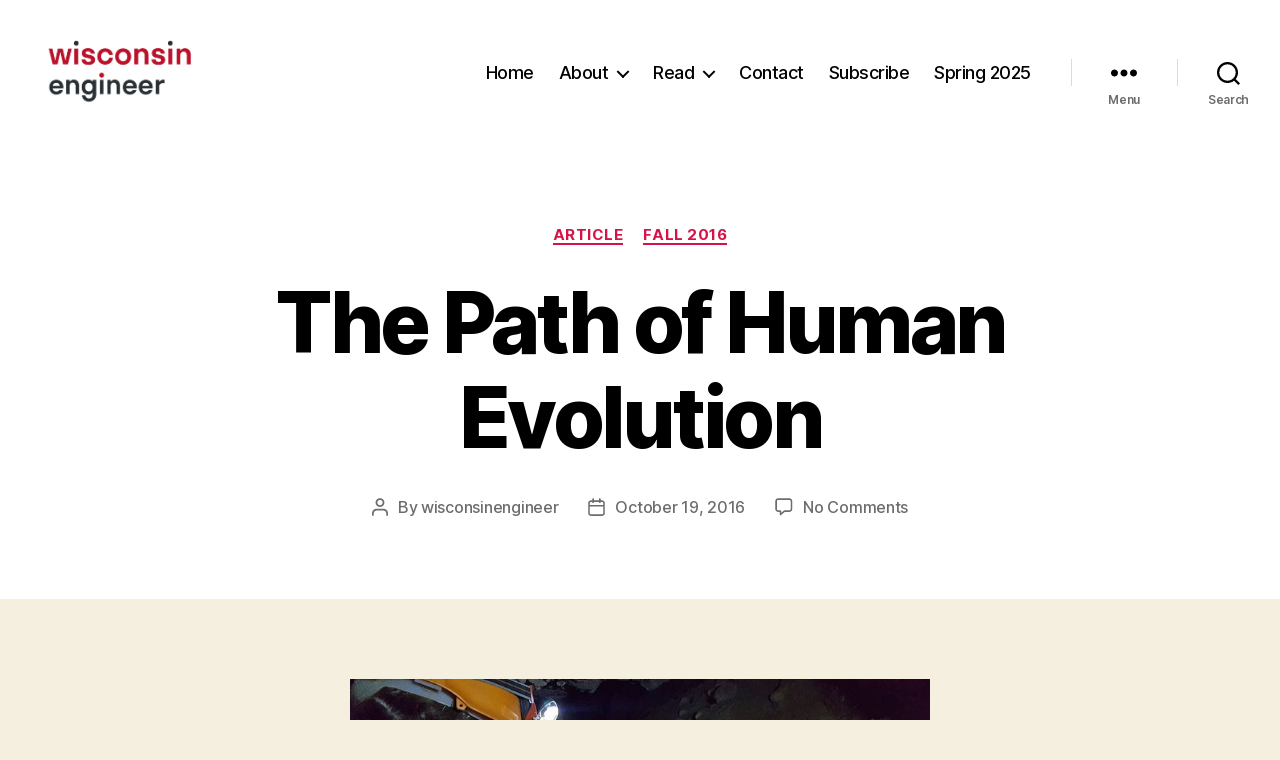

--- FILE ---
content_type: text/css
request_url: https://wisconsinengineer.com/wp-content/plugins/gutena-team/build/style-index.css?ver=6.9
body_size: 2995
content:
.gutena-team-block{text-align:left}.gutena-team-block .gutena-team-item-popup{display:none}.gutena-team-block:not(.can-slide) .gutena-team-item-container{grid-gap:calc(var(--gutena--team-item-gutter-width, 20)*1px);display:grid;grid-template-columns:repeat(3,1fr);justify-content:center;padding:var(--gutena--team-item-container-padding)}.gutena-team-block:not(.can-slide).editor.columns-1 .gutena-team-item-container{grid-template-columns:repeat(1,1fr)}@media only screen and (min-width:781px){.gutena-team-block:not(.can-slide).columns-1 .gutena-team-item-container{grid-template-columns:repeat(1,1fr)}}@media only screen and (max-width:780px)and (min-width:361px){.gutena-team-block:not(.can-slide).columns-md-1 .gutena-team-item-container{grid-template-columns:repeat(1,1fr)}}@media only screen and (max-width:360px){.gutena-team-block:not(.can-slide).columns-sm-1 .gutena-team-item-container{grid-template-columns:repeat(1,1fr)}}.gutena-team-block:not(.can-slide).editor.columns-2 .gutena-team-item-container{grid-template-columns:repeat(2,1fr)}@media only screen and (min-width:781px){.gutena-team-block:not(.can-slide).columns-2 .gutena-team-item-container{grid-template-columns:repeat(2,1fr)}}@media only screen and (max-width:780px)and (min-width:361px){.gutena-team-block:not(.can-slide).columns-md-2 .gutena-team-item-container{grid-template-columns:repeat(2,1fr)}}@media only screen and (max-width:360px){.gutena-team-block:not(.can-slide).columns-sm-2 .gutena-team-item-container{grid-template-columns:repeat(2,1fr)}}.gutena-team-block:not(.can-slide).editor.columns-3 .gutena-team-item-container{grid-template-columns:repeat(3,1fr)}@media only screen and (min-width:781px){.gutena-team-block:not(.can-slide).columns-3 .gutena-team-item-container{grid-template-columns:repeat(3,1fr)}}@media only screen and (max-width:780px)and (min-width:361px){.gutena-team-block:not(.can-slide).columns-md-3 .gutena-team-item-container{grid-template-columns:repeat(3,1fr)}}@media only screen and (max-width:360px){.gutena-team-block:not(.can-slide).columns-sm-3 .gutena-team-item-container{grid-template-columns:repeat(3,1fr)}}.gutena-team-block:not(.can-slide).editor.columns-4 .gutena-team-item-container{grid-template-columns:repeat(4,1fr)}@media only screen and (min-width:781px){.gutena-team-block:not(.can-slide).columns-4 .gutena-team-item-container{grid-template-columns:repeat(4,1fr)}}@media only screen and (max-width:780px)and (min-width:361px){.gutena-team-block:not(.can-slide).columns-md-4 .gutena-team-item-container{grid-template-columns:repeat(4,1fr)}}@media only screen and (max-width:360px){.gutena-team-block:not(.can-slide).columns-sm-4 .gutena-team-item-container{grid-template-columns:repeat(4,1fr)}}.gutena-team-block:not(.can-slide).editor.columns-5 .gutena-team-item-container{grid-template-columns:repeat(5,1fr)}@media only screen and (min-width:781px){.gutena-team-block:not(.can-slide).columns-5 .gutena-team-item-container{grid-template-columns:repeat(5,1fr)}}@media only screen and (max-width:780px)and (min-width:361px){.gutena-team-block:not(.can-slide).columns-md-5 .gutena-team-item-container{grid-template-columns:repeat(5,1fr)}}@media only screen and (max-width:360px){.gutena-team-block:not(.can-slide).columns-sm-5 .gutena-team-item-container{grid-template-columns:repeat(5,1fr)}}.gutena-team-block:not(.can-slide).editor.columns-6 .gutena-team-item-container{grid-template-columns:repeat(6,1fr)}@media only screen and (min-width:781px){.gutena-team-block:not(.can-slide).columns-6 .gutena-team-item-container{grid-template-columns:repeat(6,1fr)}}@media only screen and (max-width:780px)and (min-width:361px){.gutena-team-block:not(.can-slide).columns-md-6 .gutena-team-item-container{grid-template-columns:repeat(6,1fr)}}@media only screen and (max-width:360px){.gutena-team-block:not(.can-slide).columns-sm-6 .gutena-team-item-container{grid-template-columns:repeat(6,1fr)}}.gutena-team-block .gutena-team-item-block:not(.editor){box-shadow:var(--gutena--team-item-box-shadow)}.gutena-team-block .gutena-team-item-block:not(.editor):hover{box-shadow:var(--gutena--team-item-box-shadow-hover)}.gutena-team-block .tns-outer .tns-ovh{padding:var(--gutena--team-item-container-padding)}.gutena-team-block .gutena-team-item-block{min-height:calc(var(--gutena--team-item-min-height)*1px);padding:var(--gutena--team-item-padding)}.gutena-team-block .gutena-team-item-block:hover{background-color:var(--gutena--team-card-hover-color)!important;border-color:var(--gutena--team-border-hover-color)!important}.gutena-team-block .gutena-team-item-block:hover .gutena-team-member-name{color:var(--gutena--team-name-hover-color)!important}.gutena-team-block .gutena-team-item-block:hover .gutena-team-member-designation{color:var(--gutena--team-designation-hover-color)!important}@media only screen and (max-width:780px){.gutena-team-block .gutena-team-item-block{min-height:calc(var(--gutena--team-item-min-height-tablet, var(--gutena--team-item-min-height))*1px);padding:var(--gutena--team-item-padding-tablet,var(--gutena--team-item-padding))}}@media only screen and (max-width:360px){.gutena-team-block .gutena-team-item-block{min-height:calc(var(--gutena--team-item-min-height-mobile, var(--gutena--team-item-min-height-tablet))*1px);padding:var(--gutena--team-item-padding-mobile,var(--gutena--team-item-padding-tablet,var(--gutena--team-item-padding)))}}.gutena-team-block .gutena-team-item-block .gutena-team-member-image{margin:auto;padding:0}.gutena-team-block .tns-outer{padding:0!important}.gutena-team-block .tns-outer [hidden]{display:none!important}.gutena-team-block .tns-outer [aria-controls],.gutena-team-block .tns-outer [data-action]{cursor:pointer}.gutena-team-block .tns-slider{transition:all 0s}.gutena-team-block .tns-slider>.tns-item{box-sizing:border-box}.gutena-team-block .tns-horizontal.tns-subpixel{white-space:nowrap}.gutena-team-block .tns-horizontal.tns-subpixel>.tns-item{display:inline-block;vertical-align:top;white-space:normal}.gutena-team-block .tns-horizontal.tns-no-subpixel:after{clear:both;content:"";display:table}.gutena-team-block .tns-horizontal.tns-no-subpixel>.tns-item{float:left}.gutena-team-block .tns-horizontal.tns-carousel.tns-no-subpixel>.tns-item{margin-right:-100%}.gutena-team-block .tns-no-calc{left:0;position:relative}.gutena-team-block .tns-gallery{left:0;min-height:1px;position:relative}.gutena-team-block .tns-gallery>.tns-item{left:-100%;position:absolute;transition:transform 0s,opacity 0s}.gutena-team-block .tns-gallery>.tns-slide-active{left:auto!important;position:relative}.gutena-team-block .tns-gallery>.tns-moving{transition:all .25s}.gutena-team-block .tns-autowidth{display:inline-block}.gutena-team-block .tns-lazy-img{opacity:.6;transition:opacity .6s}.gutena-team-block .tns-lazy-img.tns-complete{opacity:1}.gutena-team-block .tns-ah{transition:height 0s}.gutena-team-block .tns-ovh{overflow:hidden}.gutena-team-block .tns-visually-hidden{left:-10000em;position:absolute}.gutena-team-block .tns-transparent{opacity:0;visibility:hidden}.gutena-team-block .tns-fadeIn{filter:alpha(opacity=100);opacity:1;z-index:0}.gutena-team-block .tns-fadeOut,.gutena-team-block .tns-normal{filter:alpha(opacity=0);opacity:0;z-index:-1}.gutena-team-block .tns-vpfix{white-space:nowrap}.gutena-team-block .tns-vpfix>div,.gutena-team-block .tns-vpfix>li{display:inline-block}.gutena-team-block .tns-t-subp2{height:10px;margin:0 auto;overflow:hidden;position:relative;width:310px}.gutena-team-block .tns-t-ct{position:absolute;right:0;width:2333.33333%}.gutena-team-block .tns-t-ct:after{clear:both;content:"";display:table}.gutena-team-block .tns-t-ct>div{float:left;height:10px;width:1.42857%}.gutena-team-block.has-nav-arrow .tns-outer .tns-ovh{margin:0 calc(var(--gutena--team-item-nav-arrow-spacing, 30)*1px)}.gutena-team-block.has-nav-arrow.has-nav-dot .tns-outer .tns-controls button{top:calc(50% - var(--gutena--team-item-nav-arrow-position, 0)*1px)}.gutena-team-block .tns-outer{position:relative}.gutena-team-block .tns-outer .tns-controls button{background-color:transparent;border:none;border-radius:0;box-shadow:none;color:var(--gutena--team-item-nav-arrow-normal-color,#000);display:block;font-size:0;line-height:0px;outline:none;padding:0;position:absolute;text-align:center;top:50%;transform:translateY(-50%);transition:opacity .25s ease-in-out;z-index:10}.gutena-team-block .tns-outer .tns-controls button:hover{color:var(--gutena--team-item-nav-arrow-hover-color,#000)}.gutena-team-block .tns-outer .tns-controls button[data-controls=prev]{left:0}.gutena-team-block .tns-outer .tns-controls button[data-controls=prev]:before{border-style:solid;border-width:2px 2px 0 0;content:"";display:inline-block;height:calc(var(--gutena--team-item-nav-arrow-size, 10)*1px);left:2px;position:relative;top:0;transform:rotate(-135deg);vertical-align:top;width:calc(var(--gutena--team-item-nav-arrow-size, 10)*1px)}.gutena-team-block .tns-outer .tns-controls button[data-controls=next]{right:2px}.gutena-team-block .tns-outer .tns-controls button[data-controls=next]:before{border-style:solid;border-width:2px 2px 0 0;content:"";display:inline-block;height:calc(var(--gutena--team-item-nav-arrow-size, 10)*1px);left:-2px;position:relative;top:0;transform:rotate(45deg);vertical-align:top;width:calc(var(--gutena--team-item-nav-arrow-size, 10)*1px)}.gutena-team-block .tns-outer .tns-nav{align-items:center;display:flex;gap:calc(var(--gutena--team-item-nav-dot-gap, 12)*1px);justify-content:center;margin-top:calc(var(--gutena--team-item-nav-dot-spacing, 15)*1px);position:relative}.gutena-team-block .tns-outer .tns-nav button{background:0 0;background-color:var(--gutena--team-item-nav-dot-normal-color,#b9caf5);border:0;border-radius:50% 50% 50% 50%;color:transparent;cursor:pointer;font-size:0;height:calc(var(--gutena--team-item-nav-dot-size, 10)*1px);line-height:0;margin:0;outline:0;padding:0;width:calc(var(--gutena--team-item-nav-dot-size, 10)*1px)}.gutena-team-block .tns-outer .tns-nav button.tns-nav-active{background-color:var(--gutena--team-item-nav-dot-active-color,#3f6de4)}.gutena-team-block .tns-outer .tns-nav button:after,.gutena-team-block .tns-outer .tns-nav button:before{display:none}.tingle-modal *{box-sizing:border-box}.tingle-modal{-webkit-overflow-scrolling:touch;align-items:center;background:rgba(0,0,0,.9);bottom:0;cursor:url("data:image/svg+xml;charset=utf-8,%3Csvg width=%2719%27 height=%2719%27 xmlns=%27http://www.w3.org/2000/svg%27%3E%3Cpath d=%27m15.514.535-6.42 6.42L2.677.536a1.517 1.517 0 0 0-2.14 0 1.517 1.517 0 0 0 0 2.14l6.42 6.419-6.42 6.419a1.517 1.517 0 0 0 0 2.14 1.517 1.517 0 0 0 2.14 0l6.419-6.42 6.419 6.42a1.517 1.517 0 0 0 2.14 0 1.517 1.517 0 0 0 0-2.14l-6.42-6.42 6.42-6.418a1.517 1.517 0 0 0 0-2.14 1.516 1.516 0 0 0-2.14 0z%27 fill=%27%23FFF%27/%3E%3C/svg%3E"),auto;display:flex;flex-direction:column;left:0;opacity:0;overflow:hidden;position:fixed;right:0;top:0;visibility:hidden;z-index:1000}@supports((-webkit-backdrop-filter:blur(12px)) or (backdrop-filter:blur(12px))){.tingle-modal{-webkit-backdrop-filter:blur(12px);backdrop-filter:blur(12px)}}.tingle-modal--confirm .tingle-modal-box{text-align:center}.tingle-modal--noOverlayClose{cursor:default}.tingle-modal--noClose .tingle-modal__close{display:none}.tingle-modal__close{background-color:transparent;border:none;color:#fff;cursor:pointer;height:2rem;padding:0;position:fixed;right:2.5rem;top:2.5rem;width:2rem;z-index:1000}.tingle-modal__close svg *{fill:currentColor}.tingle-modal__closeLabel{display:none}.tingle-modal__close:hover{color:#fff}.tingle-modal-box{background:#fff;border-radius:4px;cursor:auto;flex-shrink:0;margin-bottom:auto;margin-top:auto;opacity:1;position:relative;width:900px;will-change:transform,opacity}.tingle-modal-box__content{padding:3rem}.tingle-modal-box__footer{background-color:#f5f5f5;border-bottom-left-radius:4px;border-bottom-right-radius:4px;cursor:auto;padding:1.5rem 2rem;width:auto}.tingle-modal-box__footer:after{clear:both;content:"";display:table}.tingle-modal-box__footer--sticky{bottom:-200px;opacity:1;position:fixed;transition:bottom .3s ease-in-out .3s;z-index:10001}.tingle-enabled{left:0;overflow:hidden;position:fixed;right:0}.tingle-modal--visible .tingle-modal-box__footer{bottom:0}.tingle-modal--visible{opacity:1;visibility:visible}.tingle-modal--visible .tingle-modal-box{animation:scale .2s cubic-bezier(.68,-.55,.265,1.55) forwards}.tingle-modal--overflow{overflow-y:scroll;padding-top:8vh}.tingle-btn{background-color:gray;border:none;box-shadow:none;color:#fff;cursor:pointer;display:inline-block;font-family:inherit;font-size:inherit;line-height:normal;margin:0 .5rem;padding:1rem 2rem;text-decoration:none;transition:background-color .4s ease;vertical-align:middle}.tingle-btn--primary{background-color:#3498db}.tingle-btn--danger{background-color:#e74c3c}.tingle-btn--default{background-color:#34495e}.tingle-btn--pull-left{float:left}.tingle-btn--pull-right{float:right}@media(max-width:540px){.tingle-modal{display:block;padding-top:60px;top:0;width:100%}.tingle-modal-box{border-radius:0;width:auto}.tingle-modal-box__content{overflow-y:scroll}.tingle-modal--noClose{top:0}.tingle-modal--noOverlayClose{padding-top:0}.tingle-modal-box__footer .tingle-btn{display:block;float:none;margin-bottom:1rem;width:100%}.tingle-modal__close{background-color:#2c3e50;border:none;box-shadow:none;color:#fff;display:block;height:60px;left:0;right:0;top:0;width:100%}.tingle-modal__closeLabel{display:inline-block;font-family:-apple-system,BlinkMacSystemFont,Segoe UI,Roboto,Oxygen,Ubuntu,Cantarell,Fira Sans,Droid Sans,Helvetica Neue,sans-serif;font-size:1.6rem;vertical-align:middle}.tingle-modal__closeIcon{display:inline-block;font-size:0;margin-right:.8rem;vertical-align:middle;width:1.6rem}}@keyframes scale{0%{opacity:0;transform:scale(.9)}to{opacity:1;transform:scale(1)}}.tingle-modal.gutena-lightbox-modal{z-index:99999}.tingle-modal.gutena-lightbox-modal .tingle-modal-box__content{padding:45px}@media(max-width:540px){.tingle-modal.gutena-lightbox-modal .tingle-modal-box__content{padding:30px}}.tingle-modal.gutena-lightbox-modal .tingle-modal-box__content .gutena-team-modal-popup-content{display:flex;gap:45px}.tingle-modal.gutena-lightbox-modal .tingle-modal-box__content .gutena-team-modal-popup-content .gutena-team-popup-image{line-height:0}.tingle-modal.gutena-lightbox-modal .tingle-modal-box__content .gutena-team-modal-popup-content .gutena-team-popup-image img{border-radius:4px;max-width:none;width:250px}@media(max-width:540px){.tingle-modal.gutena-lightbox-modal .tingle-modal-box__content .gutena-team-modal-popup-content{flex-direction:column;gap:20px;padding-top:60px}.tingle-modal.gutena-lightbox-modal .tingle-modal-box__content .gutena-team-modal-popup-content .gutena-team-popup-image img{width:100%}}.tingle-modal.gutena-lightbox-modal .tingle-modal-box__content .gutena-team-modal-popup-content .gutena-team-popup-content{width:100%}.tingle-modal.gutena-lightbox-modal .tingle-modal-box__content .gutena-team-modal-popup-content .gutena-team-popup-content .gutena-team-member-name{font-size:22px;font-weight:600;line-height:28px}.tingle-modal.gutena-lightbox-modal .tingle-modal-box__content .gutena-team-modal-popup-content .gutena-team-popup-content .gutena-team-member-position{font-size:15px;font-weight:500;line-height:28px}.tingle-modal.gutena-lightbox-modal .tingle-modal-box__content .gutena-team-modal-popup-content .gutena-team-popup-content .gutena-team-description{border-bottom:1px solid #eeebeb;font-size:15px;line-height:28px;margin:20px 0;padding-bottom:35px}.tingle-modal.gutena-lightbox-modal .tingle-modal-box__content .gutena-team-modal-popup-content .gutena-team-popup-content .gutena-team-contact{display:flex;flex-direction:column;font-size:15px;font-weight:500;gap:10px}.tingle-modal.gutena-lightbox-modal .tingle-modal-box__content .gutena-team-modal-popup-content .gutena-team-popup-content .gutena-team-member-socials{border-top:1px solid #eeebeb;margin-top:20px;padding-top:35px}.tingle-modal.gutena-lightbox-modal .tingle-modal-box__content .gutena-team-modal-popup-content .gutena-team-popup-content .gutena-team-member-socials .gutena-team-member-social{justify-content:start;margin:0!important;padding:0!important}.tingle-modal.gutena-lightbox-modal .tingle-modal-box__content .gutena-lightbox-close{cursor:pointer;position:absolute;right:20px;top:15px}@media(max-width:540px){.tingle-modal.gutena-lightbox-modal .tingle-modal-box__content .gutena-lightbox-close{display:none}}.tingle-modal.gutena-lightbox-modal .tingle-modal-box__content .gutena-lightbox-close svg{color:#000;height:12px;width:12px}.tingle-modal.gutena-lightbox-modal .tingle-modal-box__content .gutena-lightbox-close svg *{fill:currentColor}.tingle-modal.gutena-lightbox-modal .tingle-modal-box__content .embed-container{--video--width:1000;--video--height:540;background:#000;max-width:100%;overflow:hidden;padding-bottom:calc(var(--video--height)/var(--video--width)*100%);position:relative}@media(max-width:540px){.tingle-modal.gutena-lightbox-modal .tingle-modal-box__content .embed-container{margin-top:62px}}.tingle-modal.gutena-lightbox-modal .tingle-modal-box__content .embed-container embed,.tingle-modal.gutena-lightbox-modal .tingle-modal-box__content .embed-container iframe,.tingle-modal.gutena-lightbox-modal .tingle-modal-box__content .embed-container object{height:100%;left:0;position:absolute;top:0;width:100%}.tingle-modal.gutena-lightbox-modal .tingle-modal__closeIcon svg{height:20px;width:20px}@media(min-width:541px){.tingle-modal.gutena-lightbox-modal .tingle-modal__close{display:none}}@media(max-width:540px){.tingle-modal.gutena-lightbox-modal .tingle-modal__close{background-color:#000}.tingle-modal.gutena-lightbox-modal .tingle-modal__close .tingle-modal__closeIcon{margin-right:.3rem}.tingle-modal.gutena-lightbox-modal .tingle-modal__close .tingle-modal__closeIcon svg{height:13px;width:13px}.tingle-modal.gutena-lightbox-modal .tingle-modal__close .tingle-modal__closeLabel{font-size:1.2rem}}
